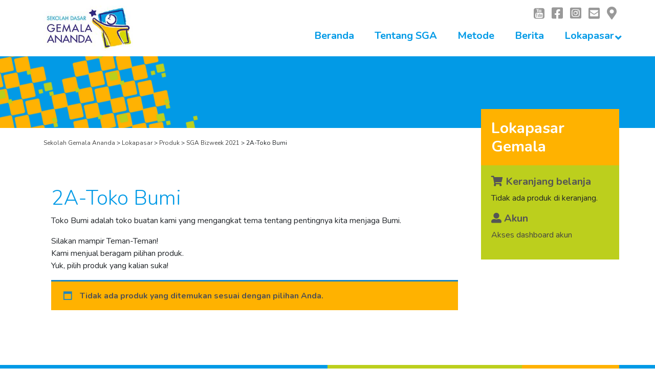

--- FILE ---
content_type: text/html; charset=UTF-8
request_url: https://www.gemalaananda.sch.id/product-category/sga-bizweek-2021/2a-toko-bumi/
body_size: 14167
content:
<!doctype html>
<html lang="id" class="no-js">
<head>
<meta charset="UTF-8">
<title>2A-Toko Bumi Arsip - Sekolah Gemala Ananda : Sekolah Gemala Ananda</title>
<link href="//www.google-analytics.com" rel="dns-prefetch">
<link href="https://www.gemalaananda.sch.id/wp-content/themes/html5blank-stable/img/icons/favicon.ico" rel="shortcut icon">
<link href='//www.gemalaananda.sch.id/wp-content/cache/wpfc-minified/6w8rjogu/bt9bo.css' rel="stylesheet">
<link href='//www.gemalaananda.sch.id/wp-content/cache/wpfc-minified/37fdii2/bt9bo.css' rel="stylesheet" type="text/css">
<link href='//www.gemalaananda.sch.id/wp-content/cache/wpfc-minified/9icosccq/bt9bo.css' rel="stylesheet" type="text/css">
<link rel="preconnect" href="https://fonts.gstatic.com">
<link href="https://fonts.googleapis.com/css2?family=Nunito:wght@200;300;400;700&display=swap" rel="stylesheet">
<meta http-equiv="X-UA-Compatible" content="IE=edge,chrome=1">
<meta name="viewport" content="width=device-width, initial-scale=1.0">
<meta name="description" content="Sekolah Gemala Ananda">
<!-- Google tag (gtag.js) -->
<script async src="https://www.googletagmanager.com/gtag/js?id=G-FX5PQ399DH"></script>
<script>
window.dataLayer = window.dataLayer || [];
function gtag(){dataLayer.push(arguments);}
gtag('js', new Date());
gtag('config', 'G-FX5PQ399DH');
</script>
<script>!function(e,c){e[c]=e[c]+(e[c]&&" ")+"quform-js"}(document.documentElement,"className");</script><meta name='robots' content='index, follow, max-image-preview:large, max-snippet:-1, max-video-preview:-1' />
<!-- This site is optimized with the Yoast SEO plugin v26.5 - https://yoast.com/wordpress/plugins/seo/ -->
<link rel="canonical" href="https://www.gemalaananda.sch.id/product-category/sga-bizweek-2021/2a-toko-bumi/" />
<meta property="og:locale" content="id_ID" />
<meta property="og:type" content="article" />
<meta property="og:title" content="2A-Toko Bumi Arsip - Sekolah Gemala Ananda" />
<meta property="og:description" content="Toko Bumi adalah toko buatan kami yang mengangkat tema tentang pentingnya kita menjaga Bumi. Silakan mampir Teman-Teman! Kami menjual beragam pilihan produk. Yuk, pilih produk yang kalian suka!" />
<meta property="og:url" content="https://www.gemalaananda.sch.id/product-category/sga-bizweek-2021/2a-toko-bumi/" />
<meta property="og:site_name" content="Sekolah Gemala Ananda" />
<meta property="og:image" content="https://www.gemalaananda.sch.id/wp-content/uploads/2021/03/logo-sga.jpg" />
<meta property="og:image:width" content="248" />
<meta property="og:image:height" content="124" />
<meta property="og:image:type" content="image/jpeg" />
<meta name="twitter:card" content="summary_large_image" />
<script type="application/ld+json" class="yoast-schema-graph">{"@context":"https://schema.org","@graph":[{"@type":"CollectionPage","@id":"https://www.gemalaananda.sch.id/product-category/sga-bizweek-2021/2a-toko-bumi/","url":"https://www.gemalaananda.sch.id/product-category/sga-bizweek-2021/2a-toko-bumi/","name":"2A-Toko Bumi Arsip - Sekolah Gemala Ananda","isPartOf":{"@id":"https://www.gemalaananda.sch.id/#website"},"breadcrumb":{"@id":"https://www.gemalaananda.sch.id/product-category/sga-bizweek-2021/2a-toko-bumi/#breadcrumb"},"inLanguage":"id"},{"@type":"BreadcrumbList","@id":"https://www.gemalaananda.sch.id/product-category/sga-bizweek-2021/2a-toko-bumi/#breadcrumb","itemListElement":[{"@type":"ListItem","position":1,"name":"Beranda","item":"https://www.gemalaananda.sch.id/"},{"@type":"ListItem","position":2,"name":"SGA Bizweek 2021","item":"https://www.gemalaananda.sch.id/product-category/sga-bizweek-2021/"},{"@type":"ListItem","position":3,"name":"2A-Toko Bumi"}]},{"@type":"WebSite","@id":"https://www.gemalaananda.sch.id/#website","url":"https://www.gemalaananda.sch.id/","name":"Sekolah Gemala Ananda","description":"Sekolah Gemala Ananda","publisher":{"@id":"https://www.gemalaananda.sch.id/#organization"},"potentialAction":[{"@type":"SearchAction","target":{"@type":"EntryPoint","urlTemplate":"https://www.gemalaananda.sch.id/?s={search_term_string}"},"query-input":{"@type":"PropertyValueSpecification","valueRequired":true,"valueName":"search_term_string"}}],"inLanguage":"id"},{"@type":"Organization","@id":"https://www.gemalaananda.sch.id/#organization","name":"Sekolah Gemala Ananda","url":"https://www.gemalaananda.sch.id/","logo":{"@type":"ImageObject","inLanguage":"id","@id":"https://www.gemalaananda.sch.id/#/schema/logo/image/","url":"https://www.gemalaananda.sch.id/wp-content/uploads/2021/03/logo-sga.jpg","contentUrl":"https://www.gemalaananda.sch.id/wp-content/uploads/2021/03/logo-sga.jpg","width":248,"height":124,"caption":"Sekolah Gemala Ananda"},"image":{"@id":"https://www.gemalaananda.sch.id/#/schema/logo/image/"},"sameAs":["https://www.instagram.com/gemala_ananda"]}]}</script>
<!-- / Yoast SEO plugin. -->
<!-- www.gemalaananda.sch.id is managing ads with Advanced Ads 2.0.14 – https://wpadvancedads.com/ --><script data-wpfc-render="false" id="gemal-ready">
window.advanced_ads_ready=function(e,a){a=a||"complete";var d=function(e){return"interactive"===a?"loading"!==e:"complete"===e};d(document.readyState)?e():document.addEventListener("readystatechange",(function(a){d(a.target.readyState)&&e()}),{once:"interactive"===a})},window.advanced_ads_ready_queue=window.advanced_ads_ready_queue||[];		</script>
<style id='wp-img-auto-sizes-contain-inline-css' type='text/css'>
img:is([sizes=auto i],[sizes^="auto," i]){contain-intrinsic-size:3000px 1500px}
/*# sourceURL=wp-img-auto-sizes-contain-inline-css */
</style>
<link rel='stylesheet' id='font-awesome-css' href='//www.gemalaananda.sch.id/wp-content/cache/wpfc-minified/9jh62gcp/bt9bo.css' media='all' />
<link rel='stylesheet' id='berocket_lgv_style-css' href='//www.gemalaananda.sch.id/wp-content/cache/wpfc-minified/2xynbope/bt9bo.css' media='all' />
<style id='wp-block-library-inline-css' type='text/css'>
:root{--wp-block-synced-color:#7a00df;--wp-block-synced-color--rgb:122,0,223;--wp-bound-block-color:var(--wp-block-synced-color);--wp-editor-canvas-background:#ddd;--wp-admin-theme-color:#007cba;--wp-admin-theme-color--rgb:0,124,186;--wp-admin-theme-color-darker-10:#006ba1;--wp-admin-theme-color-darker-10--rgb:0,107,160.5;--wp-admin-theme-color-darker-20:#005a87;--wp-admin-theme-color-darker-20--rgb:0,90,135;--wp-admin-border-width-focus:2px}@media (min-resolution:192dpi){:root{--wp-admin-border-width-focus:1.5px}}.wp-element-button{cursor:pointer}:root .has-very-light-gray-background-color{background-color:#eee}:root .has-very-dark-gray-background-color{background-color:#313131}:root .has-very-light-gray-color{color:#eee}:root .has-very-dark-gray-color{color:#313131}:root .has-vivid-green-cyan-to-vivid-cyan-blue-gradient-background{background:linear-gradient(135deg,#00d084,#0693e3)}:root .has-purple-crush-gradient-background{background:linear-gradient(135deg,#34e2e4,#4721fb 50%,#ab1dfe)}:root .has-hazy-dawn-gradient-background{background:linear-gradient(135deg,#faaca8,#dad0ec)}:root .has-subdued-olive-gradient-background{background:linear-gradient(135deg,#fafae1,#67a671)}:root .has-atomic-cream-gradient-background{background:linear-gradient(135deg,#fdd79a,#004a59)}:root .has-nightshade-gradient-background{background:linear-gradient(135deg,#330968,#31cdcf)}:root .has-midnight-gradient-background{background:linear-gradient(135deg,#020381,#2874fc)}:root{--wp--preset--font-size--normal:16px;--wp--preset--font-size--huge:42px}.has-regular-font-size{font-size:1em}.has-larger-font-size{font-size:2.625em}.has-normal-font-size{font-size:var(--wp--preset--font-size--normal)}.has-huge-font-size{font-size:var(--wp--preset--font-size--huge)}.has-text-align-center{text-align:center}.has-text-align-left{text-align:left}.has-text-align-right{text-align:right}.has-fit-text{white-space:nowrap!important}#end-resizable-editor-section{display:none}.aligncenter{clear:both}.items-justified-left{justify-content:flex-start}.items-justified-center{justify-content:center}.items-justified-right{justify-content:flex-end}.items-justified-space-between{justify-content:space-between}.screen-reader-text{border:0;clip-path:inset(50%);height:1px;margin:-1px;overflow:hidden;padding:0;position:absolute;width:1px;word-wrap:normal!important}.screen-reader-text:focus{background-color:#ddd;clip-path:none;color:#444;display:block;font-size:1em;height:auto;left:5px;line-height:normal;padding:15px 23px 14px;text-decoration:none;top:5px;width:auto;z-index:100000}html :where(.has-border-color){border-style:solid}html :where([style*=border-top-color]){border-top-style:solid}html :where([style*=border-right-color]){border-right-style:solid}html :where([style*=border-bottom-color]){border-bottom-style:solid}html :where([style*=border-left-color]){border-left-style:solid}html :where([style*=border-width]){border-style:solid}html :where([style*=border-top-width]){border-top-style:solid}html :where([style*=border-right-width]){border-right-style:solid}html :where([style*=border-bottom-width]){border-bottom-style:solid}html :where([style*=border-left-width]){border-left-style:solid}html :where(img[class*=wp-image-]){height:auto;max-width:100%}:where(figure){margin:0 0 1em}html :where(.is-position-sticky){--wp-admin--admin-bar--position-offset:var(--wp-admin--admin-bar--height,0px)}@media screen and (max-width:600px){html :where(.is-position-sticky){--wp-admin--admin-bar--position-offset:0px}}
/*# sourceURL=wp-block-library-inline-css */
</style><link rel='stylesheet' id='wc-blocks-style-css' href='//www.gemalaananda.sch.id/wp-content/cache/wpfc-minified/9ifybsxd/bt9bo.css' media='all' />
<style id='global-styles-inline-css' type='text/css'>
:root{--wp--preset--aspect-ratio--square: 1;--wp--preset--aspect-ratio--4-3: 4/3;--wp--preset--aspect-ratio--3-4: 3/4;--wp--preset--aspect-ratio--3-2: 3/2;--wp--preset--aspect-ratio--2-3: 2/3;--wp--preset--aspect-ratio--16-9: 16/9;--wp--preset--aspect-ratio--9-16: 9/16;--wp--preset--color--black: #000000;--wp--preset--color--cyan-bluish-gray: #abb8c3;--wp--preset--color--white: #ffffff;--wp--preset--color--pale-pink: #f78da7;--wp--preset--color--vivid-red: #cf2e2e;--wp--preset--color--luminous-vivid-orange: #ff6900;--wp--preset--color--luminous-vivid-amber: #fcb900;--wp--preset--color--light-green-cyan: #7bdcb5;--wp--preset--color--vivid-green-cyan: #00d084;--wp--preset--color--pale-cyan-blue: #8ed1fc;--wp--preset--color--vivid-cyan-blue: #0693e3;--wp--preset--color--vivid-purple: #9b51e0;--wp--preset--gradient--vivid-cyan-blue-to-vivid-purple: linear-gradient(135deg,rgb(6,147,227) 0%,rgb(155,81,224) 100%);--wp--preset--gradient--light-green-cyan-to-vivid-green-cyan: linear-gradient(135deg,rgb(122,220,180) 0%,rgb(0,208,130) 100%);--wp--preset--gradient--luminous-vivid-amber-to-luminous-vivid-orange: linear-gradient(135deg,rgb(252,185,0) 0%,rgb(255,105,0) 100%);--wp--preset--gradient--luminous-vivid-orange-to-vivid-red: linear-gradient(135deg,rgb(255,105,0) 0%,rgb(207,46,46) 100%);--wp--preset--gradient--very-light-gray-to-cyan-bluish-gray: linear-gradient(135deg,rgb(238,238,238) 0%,rgb(169,184,195) 100%);--wp--preset--gradient--cool-to-warm-spectrum: linear-gradient(135deg,rgb(74,234,220) 0%,rgb(151,120,209) 20%,rgb(207,42,186) 40%,rgb(238,44,130) 60%,rgb(251,105,98) 80%,rgb(254,248,76) 100%);--wp--preset--gradient--blush-light-purple: linear-gradient(135deg,rgb(255,206,236) 0%,rgb(152,150,240) 100%);--wp--preset--gradient--blush-bordeaux: linear-gradient(135deg,rgb(254,205,165) 0%,rgb(254,45,45) 50%,rgb(107,0,62) 100%);--wp--preset--gradient--luminous-dusk: linear-gradient(135deg,rgb(255,203,112) 0%,rgb(199,81,192) 50%,rgb(65,88,208) 100%);--wp--preset--gradient--pale-ocean: linear-gradient(135deg,rgb(255,245,203) 0%,rgb(182,227,212) 50%,rgb(51,167,181) 100%);--wp--preset--gradient--electric-grass: linear-gradient(135deg,rgb(202,248,128) 0%,rgb(113,206,126) 100%);--wp--preset--gradient--midnight: linear-gradient(135deg,rgb(2,3,129) 0%,rgb(40,116,252) 100%);--wp--preset--font-size--small: 13px;--wp--preset--font-size--medium: 20px;--wp--preset--font-size--large: 36px;--wp--preset--font-size--x-large: 42px;--wp--preset--spacing--20: 0.44rem;--wp--preset--spacing--30: 0.67rem;--wp--preset--spacing--40: 1rem;--wp--preset--spacing--50: 1.5rem;--wp--preset--spacing--60: 2.25rem;--wp--preset--spacing--70: 3.38rem;--wp--preset--spacing--80: 5.06rem;--wp--preset--shadow--natural: 6px 6px 9px rgba(0, 0, 0, 0.2);--wp--preset--shadow--deep: 12px 12px 50px rgba(0, 0, 0, 0.4);--wp--preset--shadow--sharp: 6px 6px 0px rgba(0, 0, 0, 0.2);--wp--preset--shadow--outlined: 6px 6px 0px -3px rgb(255, 255, 255), 6px 6px rgb(0, 0, 0);--wp--preset--shadow--crisp: 6px 6px 0px rgb(0, 0, 0);}:where(.is-layout-flex){gap: 0.5em;}:where(.is-layout-grid){gap: 0.5em;}body .is-layout-flex{display: flex;}.is-layout-flex{flex-wrap: wrap;align-items: center;}.is-layout-flex > :is(*, div){margin: 0;}body .is-layout-grid{display: grid;}.is-layout-grid > :is(*, div){margin: 0;}:where(.wp-block-columns.is-layout-flex){gap: 2em;}:where(.wp-block-columns.is-layout-grid){gap: 2em;}:where(.wp-block-post-template.is-layout-flex){gap: 1.25em;}:where(.wp-block-post-template.is-layout-grid){gap: 1.25em;}.has-black-color{color: var(--wp--preset--color--black) !important;}.has-cyan-bluish-gray-color{color: var(--wp--preset--color--cyan-bluish-gray) !important;}.has-white-color{color: var(--wp--preset--color--white) !important;}.has-pale-pink-color{color: var(--wp--preset--color--pale-pink) !important;}.has-vivid-red-color{color: var(--wp--preset--color--vivid-red) !important;}.has-luminous-vivid-orange-color{color: var(--wp--preset--color--luminous-vivid-orange) !important;}.has-luminous-vivid-amber-color{color: var(--wp--preset--color--luminous-vivid-amber) !important;}.has-light-green-cyan-color{color: var(--wp--preset--color--light-green-cyan) !important;}.has-vivid-green-cyan-color{color: var(--wp--preset--color--vivid-green-cyan) !important;}.has-pale-cyan-blue-color{color: var(--wp--preset--color--pale-cyan-blue) !important;}.has-vivid-cyan-blue-color{color: var(--wp--preset--color--vivid-cyan-blue) !important;}.has-vivid-purple-color{color: var(--wp--preset--color--vivid-purple) !important;}.has-black-background-color{background-color: var(--wp--preset--color--black) !important;}.has-cyan-bluish-gray-background-color{background-color: var(--wp--preset--color--cyan-bluish-gray) !important;}.has-white-background-color{background-color: var(--wp--preset--color--white) !important;}.has-pale-pink-background-color{background-color: var(--wp--preset--color--pale-pink) !important;}.has-vivid-red-background-color{background-color: var(--wp--preset--color--vivid-red) !important;}.has-luminous-vivid-orange-background-color{background-color: var(--wp--preset--color--luminous-vivid-orange) !important;}.has-luminous-vivid-amber-background-color{background-color: var(--wp--preset--color--luminous-vivid-amber) !important;}.has-light-green-cyan-background-color{background-color: var(--wp--preset--color--light-green-cyan) !important;}.has-vivid-green-cyan-background-color{background-color: var(--wp--preset--color--vivid-green-cyan) !important;}.has-pale-cyan-blue-background-color{background-color: var(--wp--preset--color--pale-cyan-blue) !important;}.has-vivid-cyan-blue-background-color{background-color: var(--wp--preset--color--vivid-cyan-blue) !important;}.has-vivid-purple-background-color{background-color: var(--wp--preset--color--vivid-purple) !important;}.has-black-border-color{border-color: var(--wp--preset--color--black) !important;}.has-cyan-bluish-gray-border-color{border-color: var(--wp--preset--color--cyan-bluish-gray) !important;}.has-white-border-color{border-color: var(--wp--preset--color--white) !important;}.has-pale-pink-border-color{border-color: var(--wp--preset--color--pale-pink) !important;}.has-vivid-red-border-color{border-color: var(--wp--preset--color--vivid-red) !important;}.has-luminous-vivid-orange-border-color{border-color: var(--wp--preset--color--luminous-vivid-orange) !important;}.has-luminous-vivid-amber-border-color{border-color: var(--wp--preset--color--luminous-vivid-amber) !important;}.has-light-green-cyan-border-color{border-color: var(--wp--preset--color--light-green-cyan) !important;}.has-vivid-green-cyan-border-color{border-color: var(--wp--preset--color--vivid-green-cyan) !important;}.has-pale-cyan-blue-border-color{border-color: var(--wp--preset--color--pale-cyan-blue) !important;}.has-vivid-cyan-blue-border-color{border-color: var(--wp--preset--color--vivid-cyan-blue) !important;}.has-vivid-purple-border-color{border-color: var(--wp--preset--color--vivid-purple) !important;}.has-vivid-cyan-blue-to-vivid-purple-gradient-background{background: var(--wp--preset--gradient--vivid-cyan-blue-to-vivid-purple) !important;}.has-light-green-cyan-to-vivid-green-cyan-gradient-background{background: var(--wp--preset--gradient--light-green-cyan-to-vivid-green-cyan) !important;}.has-luminous-vivid-amber-to-luminous-vivid-orange-gradient-background{background: var(--wp--preset--gradient--luminous-vivid-amber-to-luminous-vivid-orange) !important;}.has-luminous-vivid-orange-to-vivid-red-gradient-background{background: var(--wp--preset--gradient--luminous-vivid-orange-to-vivid-red) !important;}.has-very-light-gray-to-cyan-bluish-gray-gradient-background{background: var(--wp--preset--gradient--very-light-gray-to-cyan-bluish-gray) !important;}.has-cool-to-warm-spectrum-gradient-background{background: var(--wp--preset--gradient--cool-to-warm-spectrum) !important;}.has-blush-light-purple-gradient-background{background: var(--wp--preset--gradient--blush-light-purple) !important;}.has-blush-bordeaux-gradient-background{background: var(--wp--preset--gradient--blush-bordeaux) !important;}.has-luminous-dusk-gradient-background{background: var(--wp--preset--gradient--luminous-dusk) !important;}.has-pale-ocean-gradient-background{background: var(--wp--preset--gradient--pale-ocean) !important;}.has-electric-grass-gradient-background{background: var(--wp--preset--gradient--electric-grass) !important;}.has-midnight-gradient-background{background: var(--wp--preset--gradient--midnight) !important;}.has-small-font-size{font-size: var(--wp--preset--font-size--small) !important;}.has-medium-font-size{font-size: var(--wp--preset--font-size--medium) !important;}.has-large-font-size{font-size: var(--wp--preset--font-size--large) !important;}.has-x-large-font-size{font-size: var(--wp--preset--font-size--x-large) !important;}
/*# sourceURL=global-styles-inline-css */
</style>
<style id='classic-theme-styles-inline-css' type='text/css'>
/*! This file is auto-generated */
.wp-block-button__link{color:#fff;background-color:#32373c;border-radius:9999px;box-shadow:none;text-decoration:none;padding:calc(.667em + 2px) calc(1.333em + 2px);font-size:1.125em}.wp-block-file__button{background:#32373c;color:#fff;text-decoration:none}
/*# sourceURL=/wp-includes/css/classic-themes.min.css */
</style>
<link rel='stylesheet' id='woocommerce-layout-css' href='//www.gemalaananda.sch.id/wp-content/cache/wpfc-minified/7loh6fdg/bt9bo.css' media='all' />
<link rel='stylesheet' id='woocommerce-smallscreen-css' href='//www.gemalaananda.sch.id/wp-content/cache/wpfc-minified/9mduxf9d/bt9bo.css' media='only screen and (max-width: 768px)' />
<link rel='stylesheet' id='woocommerce-general-css' href='//www.gemalaananda.sch.id/wp-content/cache/wpfc-minified/ee7ai32y/bt9bo.css' media='all' />
<style id='woocommerce-inline-inline-css' type='text/css'>
.woocommerce form .form-row .required { visibility: visible; }
/*# sourceURL=woocommerce-inline-inline-css */
</style>
<link rel='stylesheet' id='quform-css' href='//www.gemalaananda.sch.id/wp-content/cache/wpfc-minified/mar04l3c/bt9bo.css' media='all' />
<link rel='stylesheet' id='brands-styles-css' href='//www.gemalaananda.sch.id/wp-content/cache/wpfc-minified/eisftuwx/bt9bo.css' media='all' />
<link rel='stylesheet' id='normalize-css' href='//www.gemalaananda.sch.id/wp-content/cache/wpfc-minified/8ts4m91b/bt9bo.css' media='all' />
<link rel='stylesheet' id='html5blank-css' href='//www.gemalaananda.sch.id/wp-content/cache/wpfc-minified/d7d8jq97/bt9bo.css' media='all' />
<link rel='stylesheet' id='shiftnav-css' href='//www.gemalaananda.sch.id/wp-content/cache/wpfc-minified/mmjg3h7u/bt9bo.css' media='all' />
<link rel='stylesheet' id='ubermenu-css' href='//www.gemalaananda.sch.id/wp-content/cache/wpfc-minified/qkxitbwm/bt9bo.css' media='all' />
<link rel='stylesheet' id='ubermenu-clean-white-css' href='//www.gemalaananda.sch.id/wp-content/cache/wpfc-minified/9lzrxj25/bt9bo.css' media='all' />
<link rel='stylesheet' id='ubermenu-font-awesome-all-css' href='//www.gemalaananda.sch.id/wp-content/cache/wpfc-minified/dvi22kvs/bt9bo.css' media='all' />
<link rel='stylesheet' id='shiftnav-font-awesome-css' href='//www.gemalaananda.sch.id/wp-content/cache/wpfc-minified/qseb8h7o/bt9bo.css' media='all' />
<link rel='stylesheet' id='shiftnav-light-css' href='//www.gemalaananda.sch.id/wp-content/cache/wpfc-minified/mla13v3c/bt9bo.css' media='all' />
<script type="text/javascript" src="https://www.gemalaananda.sch.id/wp-includes/js/jquery/jquery.min.js?ver=3.7.1" id="jquery-core-js"></script>
<script type="text/javascript" src="https://www.gemalaananda.sch.id/wp-includes/js/jquery/jquery-migrate.min.js?ver=3.4.1" id="jquery-migrate-js"></script>
<script type="text/javascript" src="https://www.gemalaananda.sch.id/wp-content/themes/html5blank-stable/js/lib/conditionizr-4.3.0.min.js?ver=4.3.0" id="conditionizr-js"></script>
<script type="text/javascript" src="https://www.gemalaananda.sch.id/wp-content/themes/html5blank-stable/js/lib/modernizr-2.7.1.min.js?ver=2.7.1" id="modernizr-js"></script>
<script type="text/javascript" src="https://www.gemalaananda.sch.id/wp-content/themes/html5blank-stable/js/scripts.js?ver=1.0.0" id="html5blankscripts-js"></script>
<script type="text/javascript" src="https://www.gemalaananda.sch.id/wp-content/plugins/gridlist-view-for-woocommerce/js/jquery.cookie.js?ver=1.1.8.1" id="berocket_jquery_cookie-js"></script>
<script type="text/javascript" id="berocket_lgv_grid_list-js-extra">
/* <![CDATA[ */
var lgv_options = {"default_style":"grid","mobile_default_style":"grid","max_mobile_width":"768","user_func":{"before_style_set":"","after_style_set":"","after_style_list":"","after_style_grid":"","before_get_cookie":"","after_get_cookie":"","before_buttons_reselect":"","after_buttons_reselect":"","before_product_reselect":"","after_product_reselect":"","before_page_reload":"","before_ajax_product_reload":"","after_ajax_product_reload":""},"style_on_pages":{"pages":false,"mobile_pages":false,"desktop_pages":false}};
//# sourceURL=berocket_lgv_grid_list-js-extra
/* ]]> */
</script>
<script type="text/javascript" src="https://www.gemalaananda.sch.id/wp-content/plugins/gridlist-view-for-woocommerce/js/grid_view.js?ver=1.1.8.1" id="berocket_lgv_grid_list-js"></script>
<script type="text/javascript" src="https://www.gemalaananda.sch.id/wp-content/plugins/woocommerce/assets/js/jquery-blockui/jquery.blockUI.min.js?ver=2.7.0-wc.10.1.3" id="jquery-blockui-js" defer="defer" data-wp-strategy="defer"></script>
<script type="text/javascript" id="wc-add-to-cart-js-extra">
/* <![CDATA[ */
var wc_add_to_cart_params = {"ajax_url":"/wp-admin/admin-ajax.php","wc_ajax_url":"/?wc-ajax=%%endpoint%%","i18n_view_cart":"Lihat keranjang","cart_url":"https://www.gemalaananda.sch.id/keranjang/","is_cart":"","cart_redirect_after_add":"no"};
//# sourceURL=wc-add-to-cart-js-extra
/* ]]> */
</script>
<script type="text/javascript" src="https://www.gemalaananda.sch.id/wp-content/plugins/woocommerce/assets/js/frontend/add-to-cart.min.js?ver=10.1.3" id="wc-add-to-cart-js" defer="defer" data-wp-strategy="defer"></script>
<script type="text/javascript" src="https://www.gemalaananda.sch.id/wp-content/plugins/woocommerce/assets/js/js-cookie/js.cookie.min.js?ver=2.1.4-wc.10.1.3" id="js-cookie-js" defer="defer" data-wp-strategy="defer"></script>
<script type="text/javascript" id="woocommerce-js-extra">
/* <![CDATA[ */
var woocommerce_params = {"ajax_url":"/wp-admin/admin-ajax.php","wc_ajax_url":"/?wc-ajax=%%endpoint%%","i18n_password_show":"Tampilkan kata sandi","i18n_password_hide":"Sembunyikan kata sandi"};
//# sourceURL=woocommerce-js-extra
/* ]]> */
</script>
<script type="text/javascript" src="https://www.gemalaananda.sch.id/wp-content/plugins/woocommerce/assets/js/frontend/woocommerce.min.js?ver=10.1.3" id="woocommerce-js" defer="defer" data-wp-strategy="defer"></script>
<link rel="https://api.w.org/" href="https://www.gemalaananda.sch.id/wp-json/" /><link rel="alternate" title="JSON" type="application/json" href="https://www.gemalaananda.sch.id/wp-json/wp/v2/product_cat/221" />        <style>
div.berocket_lgv_widget a.berocket_lgv_button{
width: 2em; height: 2em; font-size: 1em; line-height: 2em; color: rgb(51, 51, 51); border-radius: 5px; background: linear-gradient(rgb(255, 255, 255), rgb(220, 220, 220)) rgb(255, 255, 255); border-width: 0px; border-color: rgb(0, 0, 0); box-shadow: rgb(221, 221, 221) 0px 0px 0px 1px inset, rgb(255, 255, 255) 0px 1px 1px 0px;                }
div.berocket_lgv_widget a.berocket_lgv_button:hover{
width: 2em; height: 2em; font-size: 1em; line-height: 2em; color: rgb(51, 51, 51); border-radius: 5px; background: linear-gradient(rgb(220, 220, 220), rgb(255, 255, 255)) rgb(220, 220, 220); border-width: 0px; border-color: rgb(0, 0, 0); box-shadow: rgb(221, 221, 221) 0px 0px 0px 1px inset, rgb(255, 255, 255) 0px 1px 1px 0px;                }
div.berocket_lgv_widget a.berocket_lgv_button.selected{
width: 2em; height: 2em; font-size: 1em; line-height: 2em; color: rgb(51, 51, 51); border-radius: 5px; background: linear-gradient(rgb(220, 220, 220), rgb(255, 255, 255)) rgb(220, 220, 220); border-width: 0px; border-color: rgb(0, 0, 0);                }
</style>
<!-- ShiftNav CSS
================================================================ -->
<style type="text/css" id="shiftnav-dynamic-css">
/** ShiftNav Custom Menu Styles (Customizer) **/
/* shiftnav-main */
.shiftnav.shiftnav-shiftnav-main { background:#ffffff; }
.shiftnav.shiftnav-shiftnav-main ul.shiftnav-menu li.menu-item.current-menu-item > .shiftnav-target, .shiftnav.shiftnav-shiftnav-main ul.shiftnav-menu li.menu-item ul.sub-menu .current-menu-item > .shiftnav-target, .shiftnav.shiftnav-shiftnav-main ul.shiftnav-menu > li.shiftnav-sub-accordion.current-menu-ancestor > .shiftnav-target, .shiftnav.shiftnav-shiftnav-main ul.shiftnav-menu > li.shiftnav-sub-shift.current-menu-ancestor > .shiftnav-target { background:#029ae6; }
.shiftnav.shiftnav-shiftnav-main ul.shiftnav-menu ul.sub-menu { background:#ffffff; }
.shiftnav.shiftnav-shiftnav-main ul.shiftnav-menu ul.sub-menu li.menu-item > .shiftnav-target { background:#ffffff; }
/* Status: Loaded from Transient */
</style>
<!-- end ShiftNav CSS -->
<style id="ubermenu-custom-generated-css">
/** Font Awesome 4 Compatibility **/
.fa{font-style:normal;font-variant:normal;font-weight:normal;font-family:FontAwesome;}
/** UberMenu Custom Menu Styles (Customizer) **/
/* main */
.ubermenu-main .ubermenu-item .ubermenu-submenu-drop { -webkit-transition-duration:0.1s; -ms-transition-duration:0.1s; transition-duration:0.1s; }
.ubermenu.ubermenu-main { background:none; border:none; box-shadow:none; }
.ubermenu.ubermenu-main .ubermenu-item-level-0 > .ubermenu-target { border:none; box-shadow:none; }
.ubermenu.ubermenu-main.ubermenu-horizontal .ubermenu-submenu-drop.ubermenu-submenu-align-left_edge_bar, .ubermenu.ubermenu-main.ubermenu-horizontal .ubermenu-submenu-drop.ubermenu-submenu-align-full_width { left:0; }
.ubermenu.ubermenu-main.ubermenu-horizontal .ubermenu-item-level-0.ubermenu-active > .ubermenu-submenu-drop, .ubermenu.ubermenu-main.ubermenu-horizontal:not(.ubermenu-transition-shift) .ubermenu-item-level-0 > .ubermenu-submenu-drop { margin-top:0; }
.ubermenu-main .ubermenu-item-level-0 > .ubermenu-target { font-size:20px; color:#029ae6; }
.ubermenu.ubermenu-main .ubermenu-item-level-0:hover > .ubermenu-target, .ubermenu-main .ubermenu-item-level-0.ubermenu-active > .ubermenu-target { color:#bccf1d; background:#ffffff; }
.ubermenu-main .ubermenu-item-level-0.ubermenu-current-menu-item > .ubermenu-target, .ubermenu-main .ubermenu-item-level-0.ubermenu-current-menu-parent > .ubermenu-target, .ubermenu-main .ubermenu-item-level-0.ubermenu-current-menu-ancestor > .ubermenu-target { color:#ffb200; }
.ubermenu-main .ubermenu-submenu.ubermenu-submenu-drop { background-color:#ffffff; }
.ubermenu-main .ubermenu-item-normal > .ubermenu-target,.ubermenu-main .ubermenu-submenu .ubermenu-target,.ubermenu-main .ubermenu-submenu .ubermenu-nonlink,.ubermenu-main .ubermenu-submenu .ubermenu-widget,.ubermenu-main .ubermenu-submenu .ubermenu-custom-content-padded,.ubermenu-main .ubermenu-submenu .ubermenu-retractor,.ubermenu-main .ubermenu-submenu .ubermenu-colgroup .ubermenu-column,.ubermenu-main .ubermenu-submenu.ubermenu-submenu-type-stack > .ubermenu-item-normal > .ubermenu-target,.ubermenu-main .ubermenu-submenu.ubermenu-submenu-padded { padding:5px 30px; }
.ubermenu-main .ubermenu-grid-row { padding-right:5px 30px; }
.ubermenu-main .ubermenu-grid-row .ubermenu-target { padding-right:0; }
.ubermenu-main.ubermenu-sub-indicators .ubermenu-submenu :not(.ubermenu-tabs-layout-right) .ubermenu-has-submenu-drop > .ubermenu-target { padding-right:25px; }
.ubermenu-main .ubermenu-item-normal > .ubermenu-target { color:#029ae6; font-size:16px; }
.ubermenu.ubermenu-main .ubermenu-item-normal > .ubermenu-target:hover, .ubermenu.ubermenu-main .ubermenu-item-normal.ubermenu-active > .ubermenu-target { color:#ffffff; background-color:#029ae6; }
/** UberMenu Custom Menu Item Styles (Menu Item Settings) **/
/* 2739 */   .ubermenu .ubermenu-submenu.ubermenu-submenu-id-2739 { min-width:200px; }
/* 2741 */   .ubermenu .ubermenu-submenu.ubermenu-submenu-id-2741 { min-width:200px; }
/* Status: Loaded from Transient */
</style>	<noscript><style>.woocommerce-product-gallery{ opacity: 1 !important; }</style></noscript>
<meta name="generator" content="Powered by Slider Revolution 6.7.35 - responsive, Mobile-Friendly Slider Plugin for WordPress with comfortable drag and drop interface." />
<script>function setREVStartSize(e){
//window.requestAnimationFrame(function() {
window.RSIW = window.RSIW===undefined ? window.innerWidth : window.RSIW;
window.RSIH = window.RSIH===undefined ? window.innerHeight : window.RSIH;
try {
var pw = document.getElementById(e.c).parentNode.offsetWidth,
newh;
pw = pw===0 || isNaN(pw) || (e.l=="fullwidth" || e.layout=="fullwidth") ? window.RSIW : pw;
e.tabw = e.tabw===undefined ? 0 : parseInt(e.tabw);
e.thumbw = e.thumbw===undefined ? 0 : parseInt(e.thumbw);
e.tabh = e.tabh===undefined ? 0 : parseInt(e.tabh);
e.thumbh = e.thumbh===undefined ? 0 : parseInt(e.thumbh);
e.tabhide = e.tabhide===undefined ? 0 : parseInt(e.tabhide);
e.thumbhide = e.thumbhide===undefined ? 0 : parseInt(e.thumbhide);
e.mh = e.mh===undefined || e.mh=="" || e.mh==="auto" ? 0 : parseInt(e.mh,0);
if(e.layout==="fullscreen" || e.l==="fullscreen")
newh = Math.max(e.mh,window.RSIH);
else{
e.gw = Array.isArray(e.gw) ? e.gw : [e.gw];
for (var i in e.rl) if (e.gw[i]===undefined || e.gw[i]===0) e.gw[i] = e.gw[i-1];
e.gh = e.el===undefined || e.el==="" || (Array.isArray(e.el) && e.el.length==0)? e.gh : e.el;
e.gh = Array.isArray(e.gh) ? e.gh : [e.gh];
for (var i in e.rl) if (e.gh[i]===undefined || e.gh[i]===0) e.gh[i] = e.gh[i-1];
var nl = new Array(e.rl.length),
ix = 0,
sl;
e.tabw = e.tabhide>=pw ? 0 : e.tabw;
e.thumbw = e.thumbhide>=pw ? 0 : e.thumbw;
e.tabh = e.tabhide>=pw ? 0 : e.tabh;
e.thumbh = e.thumbhide>=pw ? 0 : e.thumbh;
for (var i in e.rl) nl[i] = e.rl[i]<window.RSIW ? 0 : e.rl[i];
sl = nl[0];
for (var i in nl) if (sl>nl[i] && nl[i]>0) { sl = nl[i]; ix=i;}
var m = pw>(e.gw[ix]+e.tabw+e.thumbw) ? 1 : (pw-(e.tabw+e.thumbw)) / (e.gw[ix]);
newh =  (e.gh[ix] * m) + (e.tabh + e.thumbh);
}
var el = document.getElementById(e.c);
if (el!==null && el) el.style.height = newh+"px";
el = document.getElementById(e.c+"_wrapper");
if (el!==null && el) {
el.style.height = newh+"px";
el.style.display = "block";
}
} catch(e){
console.log("Failure at Presize of Slider:" + e)
}
//});
};</script>
<script>
// conditionizr.com
// configure environment tests
conditionizr.config({
assets: 'https://www.gemalaananda.sch.id/wp-content/themes/html5blank-stable',
tests: {}
});
</script>
<link rel='stylesheet' id='rs-plugin-settings-css' href='//www.gemalaananda.sch.id/wp-content/cache/wpfc-minified/df1ho7cp/bt9bo.css' media='all' />
<style id='rs-plugin-settings-inline-css' type='text/css'>
#rs-demo-id {}
/*# sourceURL=rs-plugin-settings-inline-css */
</style>
</head>
<body class="archive tax-product_cat term-2a-toko-bumi term-221 wp-theme-html5blank-stable theme-html5blank-stable woocommerce woocommerce-page woocommerce-no-js aa-prefix-gemal-">
<!-- body code goes here -->
<nav class="navbar fixed-top navbar-expand-lg navbar-light bg-light">
<div class="container">
<div class="row w-100">
<div class="col-3 logo-area my-auto">
<div class="logo-gemala"><a href="https://www.gemalaananda.sch.id"><img src="https://www.gemalaananda.sch.id/wp-content/themes/html5blank-stable/images/logo-sga.jpg" class="img-fluid"></a></div>
</div>
<div class="col-9 text-right my-auto menu-area">
<span class="desktop-gemala">
<div class="icons-sga">
<a href="https://www.youtube.com/user/GemalaAnanda" target="_blank"><i class="fa fa-youtube-square fa-2x icon-sga" aria-hidden="true"></i></a>
<a href="https://www.facebook.com/gemala.ananda" target="_blank"><i class="fab fa-facebook-square fa-2x icon-sga"></i></a> <a href="https://www.instagram.com/gemala_ananda/?hl=en" target="_blank"><i class="fab fa-instagram-square fa-2x icon-sga"></i></a> <a href="https://www.gemalaananda.sch.id/surel" ><i class="fas fa-envelope-square fa-2x icon-sga"></i></a> <a href="https://www.gemalaananda.sch.id/lokasi" ><i class="fas fa-map-marker-alt fa-2x icon-sga"></i></a></div>
<!-- UberMenu [Configuration:main] [Theme Loc:] [Integration:api] -->
<button class="ubermenu-responsive-toggle ubermenu-responsive-toggle-main ubermenu-skin-clean-white ubermenu-loc- ubermenu-responsive-toggle-content-align-left ubermenu-responsive-toggle-align-full " tabindex="0" data-ubermenu-target="ubermenu-main-2"><i class="fas fa-bars" ></i>Menu</button><nav id="ubermenu-main-2" class="ubermenu ubermenu-nojs ubermenu-main ubermenu-menu-2 ubermenu-responsive ubermenu-responsive-default ubermenu-responsive-collapse ubermenu-horizontal ubermenu-transition-shift ubermenu-trigger-hover ubermenu-skin-clean-white  ubermenu-bar-align-right ubermenu-items-align-auto ubermenu-bound ubermenu-disable-submenu-scroll ubermenu-sub-indicators ubermenu-retractors-responsive ubermenu-submenu-indicator-closes"><ul id="ubermenu-nav-main-2" class="ubermenu-nav" data-title="main_menu"><li id="menu-item-5" class="ubermenu-item ubermenu-item-type-post_type ubermenu-item-object-page ubermenu-item-home ubermenu-item-5 ubermenu-item-level-0 ubermenu-column ubermenu-column-auto" ><a class="ubermenu-target ubermenu-item-layout-default ubermenu-item-layout-text_only" href="https://www.gemalaananda.sch.id/" tabindex="0"><span class="ubermenu-target-title ubermenu-target-text">Beranda</span></a></li><li id="menu-item-9" class="ubermenu-item ubermenu-item-type-post_type ubermenu-item-object-page ubermenu-item-9 ubermenu-item-level-0 ubermenu-column ubermenu-column-auto" ><a class="ubermenu-target ubermenu-item-layout-default ubermenu-item-layout-text_only" href="https://www.gemalaananda.sch.id/tentang-sekolah-gemala-ananda/" tabindex="0"><span class="ubermenu-target-title ubermenu-target-text">Tentang SGA</span></a></li><li id="menu-item-28" class="ubermenu-item ubermenu-item-type-post_type ubermenu-item-object-page ubermenu-item-28 ubermenu-item-level-0 ubermenu-column ubermenu-column-auto" ><a class="ubermenu-target ubermenu-item-layout-default ubermenu-item-layout-text_only" href="https://www.gemalaananda.sch.id/brain-based-learning/" tabindex="0"><span class="ubermenu-target-title ubermenu-target-text">Metode</span></a></li><li id="menu-item-41" class="ubermenu-item ubermenu-item-type-taxonomy ubermenu-item-object-category ubermenu-item-41 ubermenu-item-level-0 ubermenu-column ubermenu-column-auto" ><a class="ubermenu-target ubermenu-item-layout-default ubermenu-item-layout-text_only" href="https://www.gemalaananda.sch.id/category/berita/" tabindex="0"><span class="ubermenu-target-title ubermenu-target-text">Berita</span></a></li><li id="menu-item-2398" class="ubermenu-item ubermenu-item-type-post_type ubermenu-item-object-page ubermenu-item-has-children ubermenu-item-2398 ubermenu-item-level-0 ubermenu-column ubermenu-column-auto ubermenu-has-submenu-drop ubermenu-has-submenu-flyout ubermenu-submenu-rtl ubermenu-submenu-reverse" ><a class="ubermenu-target ubermenu-item-layout-default ubermenu-item-layout-text_only" href="https://www.gemalaananda.sch.id/lokapasar/" tabindex="0"><span class="ubermenu-target-title ubermenu-target-text">Lokapasar</span><i class='ubermenu-sub-indicator fas fa-angle-down'></i></a><ul  class="ubermenu-submenu ubermenu-submenu-id-2398 ubermenu-submenu-type-flyout ubermenu-submenu-drop ubermenu-submenu-align-right_edge_item"  ><li id="menu-item-2739" class="ubermenu-item ubermenu-item-type-taxonomy ubermenu-item-object-product_cat ubermenu-item-has-children ubermenu-item-2739 ubermenu-item-auto ubermenu-item-normal ubermenu-item-level-1 ubermenu-has-submenu-drop ubermenu-has-submenu-flyout ubermenu-submenu-rtl ubermenu-submenu-reverse" ><a class="ubermenu-target ubermenu-item-layout-default ubermenu-item-layout-text_only" href="https://www.gemalaananda.sch.id/product-category/perlengkapan-sekolah/"><span class="ubermenu-target-title ubermenu-target-text">Perlengkapan Sekolah</span><i class='ubermenu-sub-indicator fas fa-angle-down'></i></a><ul  class="ubermenu-submenu ubermenu-submenu-id-2739 ubermenu-submenu-type-flyout ubermenu-submenu-drop ubermenu-submenu-align-right_edge_item"  ><li id="menu-item-2740" class="ubermenu-item ubermenu-item-type-taxonomy ubermenu-item-object-product_cat ubermenu-item-2740 ubermenu-item-auto ubermenu-item-normal ubermenu-item-level-2" ><a class="ubermenu-target ubermenu-item-layout-default ubermenu-item-layout-text_only" href="https://www.gemalaananda.sch.id/product-category/perlengkapan-sekolah/id-penjemput/"><span class="ubermenu-target-title ubermenu-target-text">ID Penjemput</span></a></li><li id="menu-item-2741" class="ubermenu-item ubermenu-item-type-taxonomy ubermenu-item-object-product_cat ubermenu-item-has-children ubermenu-item-2741 ubermenu-item-auto ubermenu-item-normal ubermenu-item-level-2 ubermenu-has-submenu-drop ubermenu-has-submenu-flyout ubermenu-submenu-rtl ubermenu-submenu-reverse" ><a class="ubermenu-target ubermenu-item-layout-default ubermenu-item-layout-text_only" href="https://www.gemalaananda.sch.id/product-category/perlengkapan-sekolah/seragam-sekolah/"><span class="ubermenu-target-title ubermenu-target-text">Seragam Sekolah</span><i class='ubermenu-sub-indicator fas fa-angle-down'></i></a><ul  class="ubermenu-submenu ubermenu-submenu-id-2741 ubermenu-submenu-type-flyout ubermenu-submenu-drop ubermenu-submenu-align-right_edge_item"  ><li id="menu-item-2742" class="ubermenu-item ubermenu-item-type-taxonomy ubermenu-item-object-product_cat ubermenu-item-2742 ubermenu-item-auto ubermenu-item-normal ubermenu-item-level-3" ><a class="ubermenu-target ubermenu-item-layout-default ubermenu-item-layout-text_only" href="https://www.gemalaananda.sch.id/product-category/perlengkapan-sekolah/seragam-sekolah/celana-kotak-laki-laki/"><span class="ubermenu-target-title ubermenu-target-text">Celana Kotak (Laki-Laki)</span></a></li><li id="menu-item-2743" class="ubermenu-item ubermenu-item-type-taxonomy ubermenu-item-object-product_cat ubermenu-item-2743 ubermenu-item-auto ubermenu-item-normal ubermenu-item-level-3" ><a class="ubermenu-target ubermenu-item-layout-default ubermenu-item-layout-text_only" href="https://www.gemalaananda.sch.id/product-category/perlengkapan-sekolah/seragam-sekolah/celana-kulot-perempuan/"><span class="ubermenu-target-title ubermenu-target-text">Celana Kulot (Perempuan)</span></a></li><li id="menu-item-2744" class="ubermenu-item ubermenu-item-type-taxonomy ubermenu-item-object-product_cat ubermenu-item-2744 ubermenu-item-auto ubermenu-item-normal ubermenu-item-level-3" ><a class="ubermenu-target ubermenu-item-layout-default ubermenu-item-layout-text_only" href="https://www.gemalaananda.sch.id/product-category/perlengkapan-sekolah/seragam-sekolah/kaus-seragam-harian-polo/"><span class="ubermenu-target-title ubermenu-target-text">Kaus Seragam Harian (Polo)</span></a></li><li id="menu-item-2745" class="ubermenu-item ubermenu-item-type-taxonomy ubermenu-item-object-product_cat ubermenu-item-2745 ubermenu-item-auto ubermenu-item-normal ubermenu-item-level-3" ><a class="ubermenu-target ubermenu-item-layout-default ubermenu-item-layout-text_only" href="https://www.gemalaananda.sch.id/product-category/perlengkapan-sekolah/seragam-sekolah/seragam-olah-raga/"><span class="ubermenu-target-title ubermenu-target-text">Seragam Olah Raga</span></a></li></ul></li></ul></li><li id="menu-item-1563" class="ubermenu-item ubermenu-item-type-post_type ubermenu-item-object-page ubermenu-item-1563 ubermenu-item-auto ubermenu-item-normal ubermenu-item-level-1" ><a class="ubermenu-target ubermenu-item-layout-default ubermenu-item-layout-text_only" href="https://www.gemalaananda.sch.id/pengajuan-komplain/"><span class="ubermenu-target-title ubermenu-target-text">Pengajuan Komplain</span></a></li><li id="menu-item-1390" class="ubermenu-item ubermenu-item-type-custom ubermenu-item-object-custom ubermenu-item-1390 ubermenu-item-auto ubermenu-item-normal ubermenu-item-level-1" ><a class="ubermenu-target ubermenu-item-layout-default ubermenu-item-layout-text_only" href="https://www.gemalaananda.sch.id/privacy-policy/"><span class="ubermenu-target-title ubermenu-target-text">Penafian (Disclaimer) SGA BizWeek</span></a></li></ul></li></ul></nav>
<!-- End UberMenu -->
</span><span class="mobile-gemala"><a class="shiftnav-toggle shiftnav-toggle-button" data-shiftnav-target="shiftnav-main"><i class="fas fa-bars fa-2x"  ></i></a></span></div>
</div>
</div>
</nav>
<div class="banner-inside-sga blue-bg-sga">
<div class="container">
<div class="row">
<div class="col-md-8"></div>
</div>
</div>
</div>
<div class="container">
<div class="row"><div class="col-12"><div class="jejak-sga"><!-- Breadcrumb NavXT 7.5.0 -->
<span property="itemListElement" typeof="ListItem"><a property="item" typeof="WebPage" title="Go to Sekolah Gemala Ananda." href="https://www.gemalaananda.sch.id" class="home" ><span property="name">Sekolah Gemala Ananda</span></a><meta property="position" content="1"></span> &gt; <span property="itemListElement" typeof="ListItem"><a property="item" typeof="WebPage" title="Go to Lokapasar." href="https://www.gemalaananda.sch.id/lokapasar/" class="product-root post post-product" ><span property="name">Lokapasar</span></a><meta property="position" content="2"></span> &gt; <span property="itemListElement" typeof="ListItem"><a property="item" typeof="WebPage" title="Go to Produk." href="https://www.gemalaananda.sch.id/lokapasar/" class="archive post-product-archive" ><span property="name">Produk</span></a><meta property="position" content="3"></span> &gt; <span property="itemListElement" typeof="ListItem"><a property="item" typeof="WebPage" title="Go to the SGA Bizweek 2021 Kategori archives." href="https://www.gemalaananda.sch.id/product-category/sga-bizweek-2021/" class="taxonomy product_cat" ><span property="name">SGA Bizweek 2021</span></a><meta property="position" content="4"></span> &gt; <span property="itemListElement" typeof="ListItem"><span property="name">2A-Toko Bumi</span><meta property="position" content="5"></span></div></div></div>	
</div>
<div class="sga-main-container">
<div class="container">
<div class="row">
<div class="col-xl-9">
<div id="page" class="site-page">
<div id="content-shop" class="site-content">
<div class="container">
<h1 class="page-title">2A-Toko Bumi</h1>
<div class="term-description"><p>Toko Bumi adalah toko buatan kami yang mengangkat tema tentang pentingnya kita menjaga Bumi. </p>
<p>Silakan mampir Teman-Teman!<br />
Kami menjual beragam pilihan produk.<br />
Yuk, pilih produk yang kalian suka!</p>
</div>
<div class="woocommerce-no-products-found">
<div class="woocommerce-info">
Tidak ada produk yang ditemukan sesuai dengan pilihan Anda.	</div>
</div>
</div>
</div>
</div>
</div>
<div class="col-xl-3">
<div class="sidebar-container-sga kabar-gemala orange-bg-sga"><h3 class="text-white h3-sidebar">Lokapasar Gemala</h3>
<!--<p>Aplikasi belajar jual beli Sekolah Gemala Ananda bukan untuk tujuan komersial. Untuk selengkapnya silakan baca  <strong><a href="https://www.gemalaananda.sch.id/privacy-policy/">Penafian (Disclaimer) laman SGA Bizweek</a></strong></p>-->
</div>	
<div class="sidebar-container-lower-sga green-bg-sga">
<h3><i class="fas fa-shopping-cart"></i> Keranjang belanja </h3>	
<div class="sidebar-widget">
<div id="woocommerce_widget_cart-2" class="woocommerce widget_shopping_cart"><div class="widget_shopping_cart_content"></div></div>	</div>
<div class="sidebar-widget">
</div>
<h3><i class="fas fa-user-alt"></i> Akun </h3>
<p><a href="https://www.gemalaananda.sch.id/my-account/">Akses dashboard akun</a>	
</p>	
</div>
</div>
</div>
</div></div>
<!-- /section -->
<div class="blue-bar-sga">
<div class="container h-100">
<div class="row h-100">
<div class="col-6"></div>
<div class="col-4 green-bg-sga h-100"></div>	
<div class="col-2 orange-bg-sga h-100"></div>
</div>
</div>
</div><div class="sga-main-container">
<div class="container">
<div class="gemal-pengumuman" id="gemal-3959689771"><p><!--ADS OPEN--></p>
<div class="row" style="margin-bottom: 25px; margin-top: -20px;">
<div class="col-md-12">
<div style="background-color: #f1f1f1; padding: 20px;">
<h2>Pendaftaran Siswa Baru Jalur Umum Tahun Ajaran 2026/2027</h2>
<p>Pendaftaran akan dibuka kembali pada 5 November 2025 pukul 10.00. Ayah dan Ibu dapat membuat akun dan mempelajari alur pendaftaran sebelum memulai proses pendaftaran</p>
<p><a class="btn btn-lg btn-outline-info" href="https://www.gemalaananda.sch.id/wp-content/uploads/2025/11/PSB-26-27-TATA-CARA-PENDAFTARAN-5nov.pdf" target="_blank" rel="noopener">Tata cara pendaftaran</a> <a class="btn btn-lg btn-outline-info" href="https://sa.gemalaananda.sch.id" target="_blank" rel="noopener">Buat Akun</a></p>
</div>
</div>
</div>
<p><!--ADS CLOSE --></p>
</div> 
<div class="row" >
<div class="col-md-4 text-center"><img src="https://www.gemalaananda.sch.id/wp-content/themes/html5blank-stable/images/kontekstual.jpg" class="img-fluid img-intro"></div>
<div class="col-md-5 my-auto">
<h2>Brain Based Learning</h2>
<p class="p-sga-intro">Belajar menjadi efektif dan optimal bila dilakukan dengan cara yang sesuai dengan cara kerja otak. Karenanya metode pembelajaran di Sekolah Gemala Ananda didasarkan pada prinsip-prinsip cara kerja otak, sehingga belajar menjadi sebuah proses yang natural.
</p>
<p><a href="https://www.gemalaananda.sch.id/brain-based-learning" class="btn btn-lg btn-outline-info">Pelajari</a></p>  
</div>
<div class="col-md-3 my-auto"><h2>Rekrutmen Staf</h2><p class="p-sga-intro">Sekolah Gemala Ananda membuka kesempatan untuk para kandidat berpotensi untuk menjadi bagian dari tim Sekolah Gemala Ananda.</p><p><a href="https://bit.ly/DataRingkasPelamar2022" class="btn btn-lg btn-outline-info" target="_blank">Ajukan lamaran</a></p>  </div>
</div>
</div>
</div><div class="sga-main-container green-bg-sga bg-kids">
<div class="container">
<div class="row">
<div class="col-md-6 my-auto sekilas-gemala order-2 order-md-1">
<h2 class="text-dark">Sekilas Gemala</h2>
<p class="p-sga-intro text-dark">Sekolah merupakan mitra orang tua dalam mendampingi anak menemukan dan mengasah potensinya. Anak perlu dibimbing agar dapat menjadi yang terbaik yang mereka bisa dan kelak mampu berkontribusi positif bagi masyarakat.
</p>
</div>
<div class="col-md-2 my-auto order-3"><p><a href="https://www.gemalaananda.sch.id/tentang-sekolah-gemala-ananda" class="btn btn-lg btn-warning">Pelajari</a></p></div>
<div class="order-1 order-md-2 col-md-4 text-white my-auto anak-unik"><h3 class="text-white">“Setiap anak adalah individu yang unik, dengan potensi untuk berkembang"</h3></div>
</div>
</div>
</div>
<!-- #main -->
<div class="sga-main-container orange-bg-sga">
<div class="container">
<div class="row">
<div class="col-md-6 my-auto">
<p class="p-sga-footer text-dark">
<strong>Sekolah Gemala Ananda</strong><br>SD Gemala Ananda
Jl. Lebak Bulus III/93, Gn. Balong<br>
Cilandak, Jakarta 12440<br>
Telp. (021)7590-8596<br>
HP. 081284819940<br>
Fax. (021)7590-8596<br><br>  Hak Cipta Sekolah Gemala Ananda - SGA 2026<br>
</p>
</div>
</div>
</div>
</div> 
<div class="container" >
<div class="row">
<div class="col-12">
<p style="font-size: 12px; padding: 20px 0px;">Dikembangkan oleh EvolutionTeams</p>
</div>
</div>
</div> 
<script>
window.RS_MODULES = window.RS_MODULES || {};
window.RS_MODULES.modules = window.RS_MODULES.modules || {};
window.RS_MODULES.waiting = window.RS_MODULES.waiting || [];
window.RS_MODULES.defered = true;
window.RS_MODULES.moduleWaiting = window.RS_MODULES.moduleWaiting || {};
window.RS_MODULES.type = 'compiled';
</script>
<script type="speculationrules">
{"prefetch":[{"source":"document","where":{"and":[{"href_matches":"/*"},{"not":{"href_matches":["/wp-*.php","/wp-admin/*","/wp-content/uploads/*","/wp-content/*","/wp-content/plugins/*","/wp-content/themes/html5blank-stable/*","/*\\?(.+)"]}},{"not":{"selector_matches":"a[rel~=\"nofollow\"]"}},{"not":{"selector_matches":".no-prefetch, .no-prefetch a"}}]},"eagerness":"conservative"}]}
</script>
<!-- ShiftNav #shiftnav-main -->
<div class="shiftnav shiftnav-nojs shiftnav-shiftnav-main shiftnav-left-edge shiftnav-skin-light shiftnav-transition-standard" id="shiftnav-main" data-shiftnav-id="shiftnav-main">
<div class="shiftnav-inner">
<div class="shiftnav-menu-image shiftnav-menu-image-padded" id="shiftnav-menu-image-shiftnav-main">
<img width="252" height="137" src="https://www.gemalaananda.sch.id/wp-content/uploads/2021/02/logo-web.jpg" class="attachment-full size-full" alt="" decoding="async" loading="lazy" srcset="https://www.gemalaananda.sch.id/wp-content/uploads/2021/02/logo-web.jpg 252w, https://www.gemalaananda.sch.id/wp-content/uploads/2021/02/logo-web-250x136.jpg 250w, https://www.gemalaananda.sch.id/wp-content/uploads/2021/02/logo-web-120x65.jpg 120w" sizes="auto, (max-width: 252px) 100vw, 252px" />						</div>
<ul id="menu-mobile-sga" class="shiftnav-menu shiftnav-targets-default shiftnav-targets-text-default shiftnav-targets-icon-default"><li id="menu-item-153" class="menu-item menu-item-type-post_type menu-item-object-page menu-item-home menu-item-153 shiftnav-depth-0"><a class="shiftnav-target"  href="https://www.gemalaananda.sch.id/">Beranda</a></li><li id="menu-item-157" class="menu-item menu-item-type-post_type menu-item-object-page menu-item-157 shiftnav-depth-0"><a class="shiftnav-target"  href="https://www.gemalaananda.sch.id/tentang-sekolah-gemala-ananda/">Tentang SGA</a></li><li id="menu-item-154" class="menu-item menu-item-type-post_type menu-item-object-page menu-item-154 shiftnav-depth-0"><a class="shiftnav-target"  href="https://www.gemalaananda.sch.id/brain-based-learning/">Metode</a></li><li id="menu-item-159" class="menu-item menu-item-type-taxonomy menu-item-object-category menu-item-159 shiftnav-depth-0"><a class="shiftnav-target"  href="https://www.gemalaananda.sch.id/category/berita/">Berita</a></li><li id="menu-item-2403" class="menu-item menu-item-type-post_type menu-item-object-page menu-item-has-children menu-item-2403 shiftnav-sub-shift shiftnav-depth-0"><a class="shiftnav-target"  href="https://www.gemalaananda.sch.id/lokapasar/">Lokapasar</a><span class="shiftnav-submenu-activation"><i class="fa fa-chevron-right"></i></span>
<ul class="sub-menu sub-menu-1">
<li id="menu-item-6624" class="menu-item menu-item-type-taxonomy menu-item-object-product_cat menu-item-has-children menu-item-6624 shiftnav-sub-shift shiftnav-depth-1"><a class="shiftnav-target"  href="https://www.gemalaananda.sch.id/product-category/sga-bizweek-2022/">SGA BizWeek 2022</a><span class="shiftnav-submenu-activation"><i class="fa fa-chevron-right"></i></span>
<ul class="sub-menu sub-menu-2">
<li id="menu-item-6639" class="menu-item menu-item-type-taxonomy menu-item-object-product_cat menu-item-6639 shiftnav-depth-2"><a class="shiftnav-target"  href="https://www.gemalaananda.sch.id/product-category/sga-bizweek-2022/1a-toko-rimba-riang-gembira/">1A-Toko Rimba (Riang Gembira)</a></li><li id="menu-item-6640" class="menu-item menu-item-type-taxonomy menu-item-object-product_cat menu-item-6640 shiftnav-depth-2"><a class="shiftnav-target"  href="https://www.gemalaananda.sch.id/product-category/sga-bizweek-2022/kelas-1-b/">1B-Toko Pemanis (Pelangi Imajinasi)</a></li><li id="menu-item-6641" class="menu-item menu-item-type-taxonomy menu-item-object-product_cat menu-item-6641 shiftnav-depth-2"><a class="shiftnav-target"  href="https://www.gemalaananda.sch.id/product-category/sga-bizweek-2022/2-a-toko-semut/">2A &#8211; Toko Semut</a></li><li id="menu-item-6642" class="menu-item menu-item-type-taxonomy menu-item-object-product_cat menu-item-6642 shiftnav-depth-2"><a class="shiftnav-target"  href="https://www.gemalaananda.sch.id/product-category/sga-bizweek-2022/2b-toko-taman-laut/">2B-Toko Taman Laut</a></li><li id="menu-item-6643" class="menu-item menu-item-type-taxonomy menu-item-object-product_cat menu-item-6643 shiftnav-depth-2"><a class="shiftnav-target"  href="https://www.gemalaananda.sch.id/product-category/sga-bizweek-2022/3a-toko-bersinar/">3A Toko Bersinar</a></li><li id="menu-item-6644" class="menu-item menu-item-type-taxonomy menu-item-object-product_cat menu-item-6644 shiftnav-depth-2"><a class="shiftnav-target"  href="https://www.gemalaananda.sch.id/product-category/sga-bizweek-2022/3b-toko-ajib/">3B &#8211; Toko Ajib</a></li><li id="menu-item-6645" class="menu-item menu-item-type-taxonomy menu-item-object-product_cat menu-item-6645 shiftnav-depth-2"><a class="shiftnav-target"  href="https://www.gemalaananda.sch.id/product-category/sga-bizweek-2022/3c-toko-mabartic/">3C &#8211; Toko Mabartic</a></li><li id="menu-item-6646" class="menu-item menu-item-type-taxonomy menu-item-object-product_cat menu-item-6646 shiftnav-depth-2"><a class="shiftnav-target"  href="https://www.gemalaananda.sch.id/product-category/sga-bizweek-2022/4a-warung-nusantara/">4A &#8211; Warung Nusantara</a></li><li id="menu-item-6647" class="menu-item menu-item-type-taxonomy menu-item-object-product_cat menu-item-6647 shiftnav-depth-2"><a class="shiftnav-target"  href="https://www.gemalaananda.sch.id/product-category/sga-bizweek-2022/4b-toko-dunia-cerita/">4B- Toko Dunia Cerita</a></li><li id="menu-item-6648" class="menu-item menu-item-type-taxonomy menu-item-object-product_cat menu-item-6648 shiftnav-depth-2"><a class="shiftnav-target"  href="https://www.gemalaananda.sch.id/product-category/sga-bizweek-2022/5a-v-arkade/">5A &#8211; V-Arkade</a></li><li id="menu-item-6649" class="menu-item menu-item-type-taxonomy menu-item-object-product_cat menu-item-6649 shiftnav-depth-2"><a class="shiftnav-target"  href="https://www.gemalaananda.sch.id/product-category/sga-bizweek-2022/5b-toko-keajaiban-luar-angkasa/">5B-Toko Keajaiban Luar Angkasa</a></li><li id="menu-item-6650" class="menu-item menu-item-type-taxonomy menu-item-object-product_cat menu-item-6650 shiftnav-depth-2"><a class="shiftnav-target"  href="https://www.gemalaananda.sch.id/product-category/sga-bizweek-2022/6a-hallowarung/">6A-Toko Hallowarung</a></li><li id="menu-item-6651" class="menu-item menu-item-type-taxonomy menu-item-object-product_cat menu-item-6651 shiftnav-depth-2"><a class="shiftnav-target"  href="https://www.gemalaananda.sch.id/product-category/sga-bizweek-2022/seamart/">6B-SeaMart</a></li><li class="shiftnav-retract"><a class="shiftnav-target"><i class="fa fa-chevron-left"></i> Back</a></li>	</ul>
</li><li id="menu-item-2705" class="menu-item menu-item-type-taxonomy menu-item-object-product_cat menu-item-2705 shiftnav-depth-1"><a class="shiftnav-target"  href="https://www.gemalaananda.sch.id/product-category/perlengkapan-sekolah/">Perlengkapan Sekolah</a></li><li id="menu-item-1594" class="menu-item menu-item-type-post_type menu-item-object-page menu-item-1594 shiftnav-depth-1"><a class="shiftnav-target"  href="https://www.gemalaananda.sch.id/pengajuan-komplain/">Pengajuan Komplain</a></li><li id="menu-item-1593" class="menu-item menu-item-type-post_type menu-item-object-page menu-item-privacy-policy menu-item-1593 shiftnav-depth-1"><a class="shiftnav-target"  href="https://www.gemalaananda.sch.id/privacy-policy/">Penafian (Disclaimer) laman lokapasar SGA Bizweek</a></li><li class="shiftnav-retract"><a class="shiftnav-target"><i class="fa fa-chevron-left"></i> Back</a></li></ul>
</li><li id="menu-item-156" class="menu-item menu-item-type-post_type menu-item-object-page menu-item-156 shiftnav-depth-0"><a class="shiftnav-target"  href="https://www.gemalaananda.sch.id/lokasi-sga/">Lokasi SGA</a></li><li id="menu-item-155" class="menu-item menu-item-type-post_type menu-item-object-page menu-item-155 shiftnav-depth-0"><a class="shiftnav-target"  href="https://www.gemalaananda.sch.id/surel/">Hubungi kami</a></li><li id="menu-item-160" class="menu-item menu-item-type-custom menu-item-object-custom menu-item-160 shiftnav-depth-0"><a class="shiftnav-target"  href="tel:+62217590-8596"><i class="fas fa-phone"></i> 021-7590-8596</a></li><li id="menu-item-161" class="menu-item menu-item-type-custom menu-item-object-custom menu-item-161 shiftnav-depth-0"><a class="shiftnav-target"  href="tel:+6281284819940"><i class="fas fa-mobile-alt"></i> +6281284819940</a></li></ul><div style="margin-left:25px;"><a href="https://www.facebook.com/gemala.ananda" target="_blank"><i class="fab fa-facebook-square fa-2x icon-sga"></i></a> <a href="https://www.instagram.com/gemala_ananda/?hl=en" target="_blank"><i class="fab fa-instagram-square fa-2x icon-sga"></i></a></div>		</div><!-- /.shiftnav-inner -->
</div><!-- /.shiftnav #shiftnav-main -->
<script type='text/javascript'>
(function () {
var c = document.body.className;
c = c.replace(/woocommerce-no-js/, 'woocommerce-js');
document.body.className = c;
})();
</script>
<script type="text/javascript" src="//www.gemalaananda.sch.id/wp-content/plugins/revslider/sr6/assets/js/rbtools.min.js?ver=6.7.29" defer async id="tp-tools-js"></script>
<script type="text/javascript" src="//www.gemalaananda.sch.id/wp-content/plugins/revslider/sr6/assets/js/rs6.min.js?ver=6.7.35" defer async id="revmin-js"></script>
<script type="text/javascript" id="quform-js-extra">
/* <![CDATA[ */
var quformL10n = [];
quformL10n = {"pluginUrl":"https:\/\/www.gemalaananda.sch.id\/wp-content\/plugins\/quform","ajaxUrl":"https:\/\/www.gemalaananda.sch.id\/wp-admin\/admin-ajax.php","ajaxError":"Ajax error","errorMessageTitle":"There was a problem","removeFile":"Remove","supportPageCaching":true};
//# sourceURL=quform-js-extra
/* ]]> */
</script>
<script type="text/javascript" src="https://www.gemalaananda.sch.id/wp-content/plugins/quform/cache/quform.js?ver=1665908118" id="quform-js"></script>
<script type="text/javascript" src="https://www.gemalaananda.sch.id/wp-content/plugins/advanced-ads/admin/assets/js/advertisement.js?ver=2.0.14" id="advanced-ads-find-adblocker-js"></script>
<script type="text/javascript" src="https://www.gemalaananda.sch.id/wp-content/plugins/woocommerce/assets/js/sourcebuster/sourcebuster.min.js?ver=10.1.3" id="sourcebuster-js-js"></script>
<script type="text/javascript" id="wc-order-attribution-js-extra">
/* <![CDATA[ */
var wc_order_attribution = {"params":{"lifetime":1.0e-5,"session":30,"base64":false,"ajaxurl":"https://www.gemalaananda.sch.id/wp-admin/admin-ajax.php","prefix":"wc_order_attribution_","allowTracking":true},"fields":{"source_type":"current.typ","referrer":"current_add.rf","utm_campaign":"current.cmp","utm_source":"current.src","utm_medium":"current.mdm","utm_content":"current.cnt","utm_id":"current.id","utm_term":"current.trm","utm_source_platform":"current.plt","utm_creative_format":"current.fmt","utm_marketing_tactic":"current.tct","session_entry":"current_add.ep","session_start_time":"current_add.fd","session_pages":"session.pgs","session_count":"udata.vst","user_agent":"udata.uag"}};
//# sourceURL=wc-order-attribution-js-extra
/* ]]> */
</script>
<script type="text/javascript" src="https://www.gemalaananda.sch.id/wp-content/plugins/woocommerce/assets/js/frontend/order-attribution.min.js?ver=10.1.3" id="wc-order-attribution-js"></script>
<script type="text/javascript" id="ubermenu-js-extra">
/* <![CDATA[ */
var ubermenu_data = {"remove_conflicts":"on","reposition_on_load":"off","intent_delay":"300","intent_interval":"100","intent_threshold":"7","scrollto_offset":"50","scrollto_duration":"1000","responsive_breakpoint":"959","accessible":"on","retractor_display_strategy":"responsive","touch_off_close":"on","submenu_indicator_close_mobile":"on","collapse_after_scroll":"on","v":"3.7.3","configurations":["main"],"ajax_url":"https://www.gemalaananda.sch.id/wp-admin/admin-ajax.php","plugin_url":"https://www.gemalaananda.sch.id/wp-content/plugins/ubermenu/","disable_mobile":"on","prefix_boost":"","use_core_svgs":"off","aria_role_navigation":"off","aria_nav_label":"off","aria_expanded":"off","aria_hidden":"off","aria_controls":"","aria_responsive_toggle":"off","icon_tag":"i","esc_close_mobile":"on","theme_locations":{"shiftnav":"ShiftNav [Main]","header-menu":"Header Menu","sidebar-menu":"Sidebar Menu","extra-menu":"Extra Menu"}};
//# sourceURL=ubermenu-js-extra
/* ]]> */
</script>
<script type="text/javascript" src="https://www.gemalaananda.sch.id/wp-content/plugins/ubermenu/assets/js/ubermenu.min.js?ver=3.7.3" id="ubermenu-js"></script>
<script type="text/javascript" id="shiftnav-js-extra">
/* <![CDATA[ */
var shiftnav_data = {"shift_body":"off","shift_body_wrapper":"","lock_body":"on","lock_body_x":"off","open_current":"off","collapse_accordions":"off","scroll_panel":"on","breakpoint":"","v":"1.6.3","touch_off_close":"on","scroll_offset":"100","disable_transforms":"off"};
//# sourceURL=shiftnav-js-extra
/* ]]> */
</script>
<script type="text/javascript" src="https://www.gemalaananda.sch.id/wp-content/plugins/shiftnav-pro/assets/js/shiftnav.min.js?ver=1.6.3" id="shiftnav-js"></script>
<script type="text/javascript" id="wc-cart-fragments-js-extra">
/* <![CDATA[ */
var wc_cart_fragments_params = {"ajax_url":"/wp-admin/admin-ajax.php","wc_ajax_url":"/?wc-ajax=%%endpoint%%","cart_hash_key":"wc_cart_hash_9163ccefac380743bcd30d153da97c4a","fragment_name":"wc_fragments_9163ccefac380743bcd30d153da97c4a","request_timeout":"5000"};
//# sourceURL=wc-cart-fragments-js-extra
/* ]]> */
</script>
<script type="text/javascript" src="https://www.gemalaananda.sch.id/wp-content/plugins/woocommerce/assets/js/frontend/cart-fragments.min.js?ver=10.1.3" id="wc-cart-fragments-js" defer="defer" data-wp-strategy="defer"></script>
<script data-wpfc-render="false">!function(){window.advanced_ads_ready_queue=window.advanced_ads_ready_queue||[],advanced_ads_ready_queue.push=window.advanced_ads_ready;for(var d=0,a=advanced_ads_ready_queue.length;d<a;d++)advanced_ads_ready(advanced_ads_ready_queue[d])}();</script>
<!-- Include all compiled plugins (below), or include individual files as needed -->
<script src="https://www.gemalaananda.sch.id/wp-content/themes/html5blank-stable/js/popper.min.js"></script> 
<script src="https://www.gemalaananda.sch.id/wp-content/themes/html5blank-stable/js/bootstrap-4.4.1.js"></script>
<!-- Global site tag (gtag.js) - Google Analytics -->
<script async src="https://www.googletagmanager.com/gtag/js?id=UA-41639627-1"></script>
<script>
window.dataLayer = window.dataLayer || [];
function gtag(){dataLayer.push(arguments);}
gtag('js', new Date());
gtag('config', 'UA-41639627-1');
</script>
<script defer src="https://static.cloudflareinsights.com/beacon.min.js/vcd15cbe7772f49c399c6a5babf22c1241717689176015" integrity="sha512-ZpsOmlRQV6y907TI0dKBHq9Md29nnaEIPlkf84rnaERnq6zvWvPUqr2ft8M1aS28oN72PdrCzSjY4U6VaAw1EQ==" data-cf-beacon='{"version":"2024.11.0","token":"f9df9db8ec1542e090f74fa388ccd71c","r":1,"server_timing":{"name":{"cfCacheStatus":true,"cfEdge":true,"cfExtPri":true,"cfL4":true,"cfOrigin":true,"cfSpeedBrain":true},"location_startswith":null}}' crossorigin="anonymous"></script>
</body>
</html><!-- WP Fastest Cache file was created in 0.582 seconds, on 15/01/2026 @ 13:08 --><!-- via php -->

--- FILE ---
content_type: text/css
request_url: https://www.gemalaananda.sch.id/wp-content/cache/wpfc-minified/9icosccq/bt9bo.css
body_size: 1363
content:
@charset "utf-8";

body {
font-family: 'Nunito', sans-serif;
}
.col-1, .col-2{
max-width:none;
}
.nav-tabs .nav-link.active, .nav-tabs .nav-item.show .nav-link {
color: #fff;
background-color: #ffb200;
border-color: #ffb200 #ffb200 #ffb200;font-weight: 700;
}
.nav-tabs {margin-top: 30px; margin-bottom: 20px;}
.tab-content {margin-top: 30px;}
.ubermenu-main {margin-right: -60px !important;}
.navbar {height: 110px; padding: 0px;}
.navbar-light {background-color: #fff !important;}
.logo-gemala {max-width:175px;}
.main-sga {margin-top: 150px;}
.sga-main-container {padding: 75px 0px;}
.btn {border-radius: 0px;}
tr,td {border: 1px solid; padding: 10px;vertical-align: top;}
.main-banner-sga {height: 700px; background-color: #ccc;margin-top: 110px;} .blue-bar-sga {background-color: #029ae6; height: 50px;}
.blue-bg-sga {background-color: #029ae6;}
.green-bg-sga {background-color: #bccf1d;}
.orange-bg-sga {background-color: #ffb200;}
.sidebar-accent {min-height: 170px; margin-top: -150px; padding: 50px;z-index: 100;}
.tagline-sga {font-size: 30px; color: #fff; font-weight: 700;}
.bg-read {background-image: url(//www.gemalaananda.sch.id/wp-content/themes/html5blank-stable/images/baca.png); background-size: contain;background-repeat: no-repeat;background-position-x: 30%;} 
.bg-kids {background-image: url(//www.gemalaananda.sch.id/wp-content/themes/html5blank-stable/images/kids-intro.png); background-size: contain;background-repeat: no-repeat;background-position-x: 90%;}
.banner-inside-sga {background-image: url(//www.gemalaananda.sch.id/wp-content/themes/html5blank-stable/images/bg-inside.png);height: 250px;    background-repeat: no-repeat; background-position: left 50px;background-size: cover; overflow: hidden;}
.jejak-sga {margin: 20px 0px 0px 0px; font-size: 12px;}
.image-inside-banner {clip-path: polygon(0 0, 89% 0, 100% 100%, 9% 100%);      margin-left: 60%;
background-size: cover;
background-repeat: no-repeat;
background-position: center 50px;
min-width: 500px;
height: 350px;
}
.sidebar-container-sga {padding: 20px 20px 10px 20px; margin-right: -15px; }
.sidebar-container-lower-sga {padding: 20px; margin-right: -15px;}
.btn-sidebar-sga {font-size: 18px;}
.kabar-gemala {margin-top: -150px;} h1 {color: #029ae6;}
.h1-main-sga {margin-top: 0px;}
h1 {font-size: 40px; font-weight: 300;}
h2 {color: #ffb200;}
h3 {font-size: 20px; color: #555; font-weight: 700;}
.h3-sidebar {font-weight: 700; font-size: 30px;}
.p-sga-intro {font-size: 20px;}
.text-orange {color: #ffb200;}
.p-sidebar-sga {font-size: 18px;}
.gambar-metode {margin-left: auto; margin-right: auto;}
.caption-sga {font-size: 12px; margin-bottom: 20px; background-color:#ffb200; padding: 20px; color: #fff;margin-top: -17px;}
.sl-overlay {
background: #029ae6 !important;    opacity: 0.9 !important;
}
.icons-sga {margin-right: -40px;}
.icon-sga {color: #999; margin-left: 10px; font-size: 25px !important;}
.shiftnav-toggle-button {
background: #fff !important;
color: #eee;
} .woocommerce-billing-fields .form-row, .woocommerce-shipping-fields .form-row {
display: block;
}
.form-row {
display: flex;
}
.woocommerce-input-wrapper {width: 100% !important;}
#order_review_heading {padding: 20px; background: #029ae6; margin-top: 20px; font-weight: 700; color: #fff; }
.woocommerce #respond input#submit, .woocommerce a.button, .woocommerce button.button, .woocommerce input.button {
color: #000;
background-color: #ffb200 ;
}
.woocommerce #respond input#submit, .woocommerce a.button:hover, .woocommerce button.button, .woocommerce input.button {
color: #fff !important;
background-color: #029ae6 !important;
}
.woocommerce-loop-product__title {color: #029ae6;}
.woocommerce .woocommerce-form-login .woocommerce-form-login__rememberme {
width: 100%;
}
.woocommerce form .password-input, .woocommerce-page form .password-input {
width: 100%;
}
.woocommerce form .show-password-input, .woocommerce-page form .show-password-input {
top: .3em !important;
}
.woocommerce-loop-category__title {text-align: center;}
.woocommerce-error, .woocommerce-info, .woocommerce-message {
background-color: #ffb200 !important;
color: #515151;
font-weight: 900 !important;
}
#add_payment_method #payment ul.payment_methods li, .woocommerce-cart #payment ul.payment_methods li, .woocommerce-checkout #payment ul.payment_methods li {
list-style: none !important;
}  .woocommerce .blockUI.blockOverlay:before,.woocommerce .loader:before {
position: fixed !important;
top: 50% !important;
left: 50% !important;
}
@media (min-width: 1200px){
.mobile-gemala {display:none;}
}
@media (min-width: 992px) and (max-width: 1199.98px){
.mobile-gemala {display:none;}
.kabar-gemala {margin-top: 30px;}
.sidebar-container-sga { margin-right: -15px;}
.sidebar-container-lower-sga {margin-right: -15px;}
}
@media (min-width: 768px) and (max-width: 991.98px){
.desktop-gemala {display: none;}
.ubermenu-main {margin-right: -50px !important;}
.image-inside-banner { margin-left: 30%;}
.sizing-book {max-width: 400px; margin-bottom: 30px;}
.kabar-gemala {margin-top: 30px;}
.sidebar-container-sga { margin-right: 0px;}
.sidebar-container-lower-sga {margin-right: 0px;}
}
@media (min-width: 576px) and (max-width: 767.98px) {
.desktop-gemala {display: none;}
.logo-area {width: 75% !important;flex: 0 0 75% !important;
max-width: 75% !important;}
.menu-area {width: 25% !important;flex: 0 0 25% !important;
max-width: 25% !important;}
.img-intro {margin-bottom: 30px;}
.bg-kids {background-image: url(//www.gemalaananda.sch.id/wp-content/themes/html5blank-stable/images/kids-intro.png); background-size: cover;background-repeat: no-repeat; padding-bottom: 400px !important; background-position:  center 250px;}
.anak-unik {margin-bottom: 50px !important;}
.image-inside-banner { margin-left: 30%;}
.sizing-book {max-width: 300px; margin-bottom: 30px;}
.kabar-gemala {margin-top: 30px;}
.sidebar-container-sga { margin-right: 0px;}
.sidebar-container-lower-sga {margin-right: 0px;}
.metode {margin-top: 20px;}
.shiftnav-toggle-button {
margin-right: -40px !important;
}
.sidebar-accent {min-height: 170px; margin-top: 0px; }
}
@media (max-width: 575.98px){
h1 {font-size: 40px; font-weight: 300;}
.desktop-gemala {display: none;}
.logo-gemala {margin-left: 15px;}
.logo-area {width: 75% !important;flex: 0 0 75% !important;
max-width: 75% !important;}
.menu-area {width: 25% !important;flex: 0 0 25% !important;
max-width: 25% !important;}
.img-intro {margin-bottom: 30px;}
.bg-kids {background-image: url(//www.gemalaananda.sch.id/wp-content/themes/html5blank-stable/images/kids-intro.png); background-size: cover;background-repeat: no-repeat; padding-bottom: 400px !important; background-position:  center 250px;}
.anak-unik {margin-bottom: 50px !important;}
.image-inside-banner {min-width: 100% !important; width: 100% !important;clip-path: none !important; background-position: center center !important; margin-left: -15px !important; position: absolute;}
.sizing-book {max-width: 300px; margin-bottom: 30px;}
.kabar-gemala {margin-top: 30px;}
.sidebar-container-sga { margin-right: 0px;}
.sidebar-container-lower-sga {margin-right: 0px;}.metode {margin-top: 20px;}	.metode {margin-top: 20px;}
.sidebar-accent {min-height: 170px; margin-top: 0px; }
}

--- FILE ---
content_type: text/css
request_url: https://www.gemalaananda.sch.id/wp-content/cache/wpfc-minified/9lzrxj25/bt9bo.css
body_size: 231
content:
.bar_mix {
background: #fff;
} .ubermenu-skin-clean-white {
font-size: 12px;
color: #888;
}
.ubermenu-skin-clean-white .ubermenu-target {
color: #999;
}
.ubermenu-skin-clean-white .ubermenu-target-description {
color: #aaa;
}
.ubermenu-skin-clean-white.ubermenu-responsive-toggle {
background: #fff;
color: #888;
font-size: 12px;
text-transform: none;
font-weight: bold;
}
.ubermenu-skin-clean-white.ubermenu-responsive-toggle:hover {
background: #f0f0f0;
color: #444;
}
.ubermenu-skin-clean-white {
border: none;
background: #fff;
}
.ubermenu-skin-clean-white .ubermenu-item-level-0.ubermenu-current-menu-item > .ubermenu-target,
.ubermenu-skin-clean-white .ubermenu-item-level-0.ubermenu-current-menu-parent > .ubermenu-target,
.ubermenu-skin-clean-white .ubermenu-item-level-0.ubermenu-current-menu-ancestor > .ubermenu-target {
color: #A00;
background: transparent;
}
.ubermenu-skin-clean-white .ubermenu-item.ubermenu-item-level-0 > .ubermenu-highlight {
color: #4d90fe;
background: transparent;
}
.ubermenu-skin-clean-white.ubermenu-vertical .ubermenu-item-level-0 > .ubermenu-target {
background: #fff;
}
.ubermenu-skin-clean-white .ubermenu-item-level-0 > .ubermenu-target {
font-weight: bold;
color: #666;
text-transform: none;
border-left: none;
}
body:not(.rtl) .ubermenu-skin-clean-white.ubermenu-horizontal .ubermenu-item-level-0:first-child > .ubermenu-target {
box-shadow: none;
}
.ubermenu-skin-clean-white .ubermenu-item-level-0:hover > .ubermenu-target,
.ubermenu-skin-clean-white .ubermenu-item-level-0.ubermenu-active > .ubermenu-target {
background: #f9f9f9;
color: #111;
}
.ubermenu-skin-clean-white .ubermenu-item-level-0 > .ubermenu-submenu-type-stack > .ubermenu-item > .ubermenu-target {
color: #666;
}
.ubermenu-skin-clean-white .ubermenu-item-level-0 > .ubermenu-submenu-type-stack > .ubermenu-item > .ubermenu-target:hover {
color: #111;
}
.ubermenu-skin-clean-white .ubermenu-submenu.ubermenu-submenu-drop {
background: #f9f9f9;
border: 1px solid #f9f9f9;
}
.ubermenu-skin-clean-white.ubermenu-horizontal .ubermenu-item-level-0 > .ubermenu-submenu-drop {
border-top: 1px solid #f9f9f9;
}
.ubermenu-skin-clean-white .ubermenu-tab-content-panel {
background: #f9f9f9;
}
.ubermenu-skin-clean-white .ubermenu-submenu,
.ubermenu-skin-clean-white .ubermenu-submenu .ubermenu-target {
color: #999;
}
.ubermenu-skin-clean-white .ubermenu-submenu .ubermenu-highlight {
color: #4d90fe;
}
.ubermenu-skin-clean-white .ubermenu-submenu .ubermenu-target:hover,
.ubermenu-skin-clean-white .ubermenu-submenu .ubermenu-active > .ubermenu-target {
color: #111;
}
.ubermenu-skin-clean-white .ubermenu-submenu .ubermenu-target > .ubermenu-target-description {
color: #aaa;
}
.ubermenu-skin-clean-white .ubermenu-submenu .ubermenu-active > .ubermenu-target > .ubermenu-target-description {
color: #666;
}
.ubermenu-skin-clean-white .ubermenu-submenu .ubermenu-item-header > .ubermenu-target {
font-weight: bold;
color: #444;
}
.ubermenu-skin-clean-white .ubermenu-submenu .ubermenu-item-header.ubermenu-has-submenu-stack > .ubermenu-target {
border-bottom: 1px solid #e9e9e9;
}
.ubermenu-skin-clean-white .ubermenu-submenu .ubermenu-item-header > .ubermenu-target:hover {
color: #222;
}
.ubermenu-skin-clean-white .ubermenu-submenu .ubermenu-current-menu-item > .ubermenu-target {
color: #A00;
background: transparent;
}
.ubermenu-nojs.ubermenu-skin-clean-white .ubermenu-submenu .ubermenu-tabs .ubermenu-tab:hover > .ubermenu-target,
.ubermenu-skin-clean-white .ubermenu-submenu .ubermenu-tab.ubermenu-active > .ubermenu-target {
background: #eee;
color: #111;
}
.ubermenu-skin-clean-white .ubermenu-tabs-group,
.ubermenu-skin-clean-white .ubermenu-tab > .ubermenu-target,
.ubermenu-skin-clean-white .ubermenu-tab-content-panel {
border-color: #eee;
}
.ubermenu-skin-clean-white .ubermenu-submenu-drop {
border-bottom-width: 3px;
}
.ubermenu-skin-clean-white.ubermenu-transition-fade .ubermenu-item .ubermenu-submenu-drop {
margin-top: 0;
}

--- FILE ---
content_type: text/css
request_url: https://www.gemalaananda.sch.id/wp-content/cache/wpfc-minified/mla13v3c/bt9bo.css
body_size: 189
content:
.shiftnav.shiftnav-skin-light {
font-size: 13px;
line-height: 1.3em;
background: #f9f9f9;
color: #666666;
}
.shiftnav.shiftnav-skin-light .shiftnav-site-title {
font-size: 30px;
text-align: left;
padding: 40px 25px;
font-weight: normal;
color: #333333;
}
.shiftnav.shiftnav-skin-light .shiftnav-activated-style {
color: #ffffff;
background: #007aff;
border-top-color: transparent;
border-bottom-color: transparent;
}
.shiftnav.shiftnav-skin-light ul.shiftnav-menu li.menu-item > .shiftnav-target {
color: #666666;
font-size: 13px;
font-weight: normal;
border-top: none;
border-bottom: none;
text-shadow: none;
}
.shiftnav.shiftnav-skin-light ul.shiftnav-menu li.menu-item .shiftnav-submenu-activation {
background: rgba(0, 0, 0, 0.1);
color: #555555;
}
.shiftnav.shiftnav-skin-light ul.shiftnav-menu li.menu-item .shiftnav-submenu-activation:hover {
background: rgba(0, 0, 0, 0.2);
color: #eeeeee;
}
.shiftnav.shiftnav-skin-light ul.shiftnav-menu li.menu-item.shiftnav-active > .shiftnav-submenu-activation,
.shiftnav.shiftnav-skin-light ul.shiftnav-menu li.menu-item.shiftnav-in-transition > .shiftnav-submenu-activation {
background: rgba(0, 0, 0, 0.1);
color: #eeeeee;
}
.shiftnav.shiftnav-skin-light ul.shiftnav-menu li.menu-item.shiftnav-highlight > .shiftnav-target,
.shiftnav.shiftnav-skin-light ul.shiftnav-menu li.menu-item ul.sub-menu .shiftnav-highlight > .shiftnav-target {
color: #007aff;
background: transparent;
}
.shiftnav.shiftnav-skin-light ul.shiftnav-menu li.menu-item.shiftnav-active > .shiftnav-target,
.shiftnav.shiftnav-skin-light ul.shiftnav-menu li.menu-item.shiftnav-in-transition > .shiftnav-target {
color: #ffffff;
background: #007aff;
border-top-color: transparent;
border-bottom-color: transparent;
}
.shiftnav.shiftnav-skin-light ul.shiftnav-menu li.menu-item.current-menu-item > .shiftnav-target,
.shiftnav.shiftnav-skin-light ul.shiftnav-menu li.menu-item ul.sub-menu .current-menu-item > .shiftnav-target {
color: #ffffff;
background: #007aff;
}
.shiftnav.shiftnav-skin-light ul.shiftnav-menu > li.menu-item > .shiftnav-target {
text-transform: normal;
}
.shiftnav.shiftnav-skin-light ul.shiftnav-menu > li.shiftnav-sub-accordion.current-menu-ancestor > .shiftnav-target,
.shiftnav.shiftnav-skin-light ul.shiftnav-menu > li.shiftnav-sub-shift.current-menu-ancestor > .shiftnav-target {
color: #ffffff;
background: #007aff;
border-top-color: transparent;
border-bottom-color: transparent;
}
.shiftnav.shiftnav-skin-light ul.shiftnav-menu li.shiftnav-retract .shiftnav-target {
background: rgba(0, 0, 0, 0.2);
color: #ffffff;
text-transform: normal;
font-size: 12px;
text-align: right;
}
.shiftnav.shiftnav-skin-light ul.shiftnav-menu ul.sub-menu {
color: #999999;
background: #e0e0e0;
}
.shiftnav.shiftnav-skin-light ul.shiftnav-menu ul.sub-menu li.menu-item > .shiftnav-target {
color: #999999;
border-width: inherit;
border-top-color: transparent;
border-bottom-color: transparent;
font-weight: normal;
font-size: 13px;
}
.shiftnav.shiftnav-skin-light ul.shiftnav-menu.shiftnav-sub-always ul.sub-menu li.menu-item > .shiftnav-target {
padding-left: 50px;
}
.shiftnav.shiftnav-skin-light ul.shiftnav-menu.shiftnav-sub-always ul.sub-menu ul.sub-menu ul.sub-menu li.menu-item > .shiftnav-target {
padding-left: 75px;
}
.shiftnav.shiftnav-skin-light ul.shiftnav-menu.shiftnav-sub-always ul.sub-menu ul.sub-menu ul.sub-menu ul.sub-menu li.menu-item > .shiftnav-target {
padding-left: 100px;
}
.shiftnav.shiftnav-skin-light.shiftnav-left-edge {
border-right: none;
}
.shiftnav.shiftnav-skin-light.shiftnav-right-edge {
border-left: none;
}
.shiftnav.shiftnav-skin-light.shiftnav-nojs ul.shiftnav-menu li.menu-item > .shiftnav-target:hover,
.shiftnav.shiftnav-skin-light ul.shiftnav-menu.shiftnav-active-on-hover li.menu-item > .shiftnav-target:hover,
.shiftnav.shiftnav-skin-light ul.shiftnav-menu.shiftnav-active-highlight li.menu-item > .shiftnav-target:active {
color: #ffffff;
background: #007aff;
border-top-color: transparent;
border-bottom-color: transparent;
}